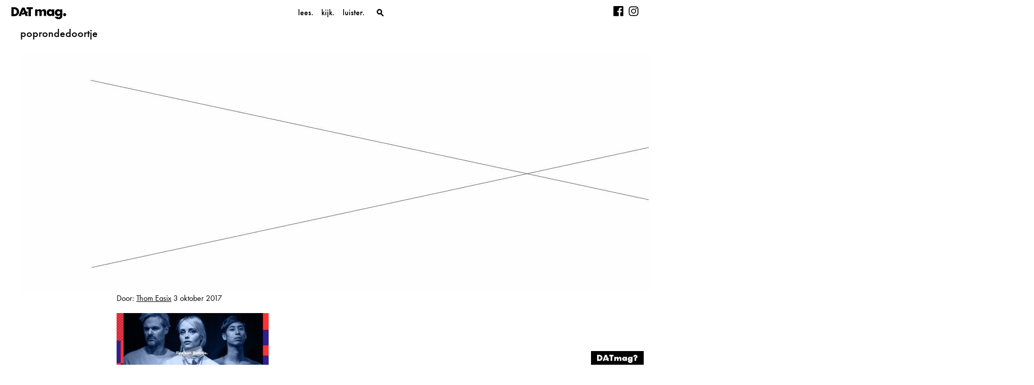

--- FILE ---
content_type: text/html; charset=UTF-8
request_url: https://datmag.nl/niet-te-missen/doortjestips/attachment/poprondedoortje-3/
body_size: 13112
content:

<!doctype html>
<html lang="nl-NL">
  <head>
  <meta charset="utf-8">
  <meta http-equiv="x-ua-compatible" content="ie=edge">
  <meta name="viewport" content="width=device-width, initial-scale=1">
  <meta name='robots' content='index, follow, max-image-preview:large, max-snippet:-1, max-video-preview:-1' />

	<!-- This site is optimized with the Yoast SEO plugin v21.8.1 - https://yoast.com/wordpress/plugins/seo/ -->
	<title>poprondedoortje - DATmag</title>
	<link rel="canonical" href="https://datmag.nl/niet-te-missen/doortjestips/attachment/poprondedoortje-3/" />
	<meta property="og:locale" content="nl_NL" />
	<meta property="og:type" content="article" />
	<meta property="og:title" content="poprondedoortje - DATmag" />
	<meta property="og:url" content="https://datmag.nl/niet-te-missen/doortjestips/attachment/poprondedoortje-3/" />
	<meta property="og:site_name" content="DATmag" />
	<meta property="og:image" content="https://datmag.nl/niet-te-missen/doortjestips/attachment/poprondedoortje-3" />
	<meta property="og:image:width" content="1200" />
	<meta property="og:image:height" content="632" />
	<meta property="og:image:type" content="image/jpeg" />
	<meta name="twitter:card" content="summary_large_image" />
	<script type="application/ld+json" class="yoast-schema-graph">{"@context":"https://schema.org","@graph":[{"@type":"WebPage","@id":"https://datmag.nl/niet-te-missen/doortjestips/attachment/poprondedoortje-3/","url":"https://datmag.nl/niet-te-missen/doortjestips/attachment/poprondedoortje-3/","name":"poprondedoortje - DATmag","isPartOf":{"@id":"https://datmag.nl/#website"},"primaryImageOfPage":{"@id":"https://datmag.nl/niet-te-missen/doortjestips/attachment/poprondedoortje-3/#primaryimage"},"image":{"@id":"https://datmag.nl/niet-te-missen/doortjestips/attachment/poprondedoortje-3/#primaryimage"},"thumbnailUrl":"https://datmag.nl/wp-content/uploads/2017/10/poprondedoortje-2.jpg","datePublished":"2017-10-03T10:51:39+00:00","dateModified":"2017-10-03T10:51:39+00:00","breadcrumb":{"@id":"https://datmag.nl/niet-te-missen/doortjestips/attachment/poprondedoortje-3/#breadcrumb"},"inLanguage":"nl-NL","potentialAction":[{"@type":"ReadAction","target":["https://datmag.nl/niet-te-missen/doortjestips/attachment/poprondedoortje-3/"]}]},{"@type":"ImageObject","inLanguage":"nl-NL","@id":"https://datmag.nl/niet-te-missen/doortjestips/attachment/poprondedoortje-3/#primaryimage","url":"https://datmag.nl/wp-content/uploads/2017/10/poprondedoortje-2.jpg","contentUrl":"https://datmag.nl/wp-content/uploads/2017/10/poprondedoortje-2.jpg","width":1200,"height":632},{"@type":"BreadcrumbList","@id":"https://datmag.nl/niet-te-missen/doortjestips/attachment/poprondedoortje-3/#breadcrumb","itemListElement":[{"@type":"ListItem","position":1,"name":"Home","item":"https://datmag.nl/"},{"@type":"ListItem","position":2,"name":"Doortje&#8217;s Popronde tips voor de aankomende dolle Donderdag","item":"https://datmag.nl/niet-te-missen/doortjestips/"},{"@type":"ListItem","position":3,"name":"poprondedoortje"}]},{"@type":"WebSite","@id":"https://datmag.nl/#website","url":"https://datmag.nl/","name":"DATmag","description":"Creatief talent en ondernemerschap in Groningen","publisher":{"@id":"https://datmag.nl/#organization"},"potentialAction":[{"@type":"SearchAction","target":{"@type":"EntryPoint","urlTemplate":"https://datmag.nl/?s={search_term_string}"},"query-input":"required name=search_term_string"}],"inLanguage":"nl-NL"},{"@type":"Organization","@id":"https://datmag.nl/#organization","name":"DATmag.","url":"https://datmag.nl/","logo":{"@type":"ImageObject","inLanguage":"nl-NL","@id":"https://datmag.nl/#/schema/logo/image/","url":"https://datmag.nl/wp-content/uploads/2017/02/logo.png","contentUrl":"https://datmag.nl/wp-content/uploads/2017/02/logo.png","width":1001,"height":1001,"caption":"DATmag."},"image":{"@id":"https://datmag.nl/#/schema/logo/image/"}}]}</script>
	<!-- / Yoast SEO plugin. -->


		<!-- This site uses the Google Analytics by ExactMetrics plugin v7.15.3 - Using Analytics tracking - https://www.exactmetrics.com/ -->
							<script src="//www.googletagmanager.com/gtag/js?id=UA-67723421-1"  data-cfasync="false" data-wpfc-render="false" type="text/javascript" async></script>
			<script data-cfasync="false" data-wpfc-render="false" type="text/javascript">
				var em_version = '7.15.3';
				var em_track_user = true;
				var em_no_track_reason = '';
				
								var disableStrs = [
															'ga-disable-UA-67723421-1',
									];

				/* Function to detect opted out users */
				function __gtagTrackerIsOptedOut() {
					for (var index = 0; index < disableStrs.length; index++) {
						if (document.cookie.indexOf(disableStrs[index] + '=true') > -1) {
							return true;
						}
					}

					return false;
				}

				/* Disable tracking if the opt-out cookie exists. */
				if (__gtagTrackerIsOptedOut()) {
					for (var index = 0; index < disableStrs.length; index++) {
						window[disableStrs[index]] = true;
					}
				}

				/* Opt-out function */
				function __gtagTrackerOptout() {
					for (var index = 0; index < disableStrs.length; index++) {
						document.cookie = disableStrs[index] + '=true; expires=Thu, 31 Dec 2099 23:59:59 UTC; path=/';
						window[disableStrs[index]] = true;
					}
				}

				if ('undefined' === typeof gaOptout) {
					function gaOptout() {
						__gtagTrackerOptout();
					}
				}
								window.dataLayer = window.dataLayer || [];

				window.ExactMetricsDualTracker = {
					helpers: {},
					trackers: {},
				};
				if (em_track_user) {
					function __gtagDataLayer() {
						dataLayer.push(arguments);
					}

					function __gtagTracker(type, name, parameters) {
						if (!parameters) {
							parameters = {};
						}

						if (parameters.send_to) {
							__gtagDataLayer.apply(null, arguments);
							return;
						}

						if (type === 'event') {
							
														parameters.send_to = exactmetrics_frontend.ua;
							__gtagDataLayer(type, name, parameters);
													} else {
							__gtagDataLayer.apply(null, arguments);
						}
					}

					__gtagTracker('js', new Date());
					__gtagTracker('set', {
						'developer_id.dNDMyYj': true,
											});
															__gtagTracker('config', 'UA-67723421-1', {"forceSSL":"true","anonymize_ip":"true"} );
										window.gtag = __gtagTracker;										(function () {
						/* https://developers.google.com/analytics/devguides/collection/analyticsjs/ */
						/* ga and __gaTracker compatibility shim. */
						var noopfn = function () {
							return null;
						};
						var newtracker = function () {
							return new Tracker();
						};
						var Tracker = function () {
							return null;
						};
						var p = Tracker.prototype;
						p.get = noopfn;
						p.set = noopfn;
						p.send = function () {
							var args = Array.prototype.slice.call(arguments);
							args.unshift('send');
							__gaTracker.apply(null, args);
						};
						var __gaTracker = function () {
							var len = arguments.length;
							if (len === 0) {
								return;
							}
							var f = arguments[len - 1];
							if (typeof f !== 'object' || f === null || typeof f.hitCallback !== 'function') {
								if ('send' === arguments[0]) {
									var hitConverted, hitObject = false, action;
									if ('event' === arguments[1]) {
										if ('undefined' !== typeof arguments[3]) {
											hitObject = {
												'eventAction': arguments[3],
												'eventCategory': arguments[2],
												'eventLabel': arguments[4],
												'value': arguments[5] ? arguments[5] : 1,
											}
										}
									}
									if ('pageview' === arguments[1]) {
										if ('undefined' !== typeof arguments[2]) {
											hitObject = {
												'eventAction': 'page_view',
												'page_path': arguments[2],
											}
										}
									}
									if (typeof arguments[2] === 'object') {
										hitObject = arguments[2];
									}
									if (typeof arguments[5] === 'object') {
										Object.assign(hitObject, arguments[5]);
									}
									if ('undefined' !== typeof arguments[1].hitType) {
										hitObject = arguments[1];
										if ('pageview' === hitObject.hitType) {
											hitObject.eventAction = 'page_view';
										}
									}
									if (hitObject) {
										action = 'timing' === arguments[1].hitType ? 'timing_complete' : hitObject.eventAction;
										hitConverted = mapArgs(hitObject);
										__gtagTracker('event', action, hitConverted);
									}
								}
								return;
							}

							function mapArgs(args) {
								var arg, hit = {};
								var gaMap = {
									'eventCategory': 'event_category',
									'eventAction': 'event_action',
									'eventLabel': 'event_label',
									'eventValue': 'event_value',
									'nonInteraction': 'non_interaction',
									'timingCategory': 'event_category',
									'timingVar': 'name',
									'timingValue': 'value',
									'timingLabel': 'event_label',
									'page': 'page_path',
									'location': 'page_location',
									'title': 'page_title',
								};
								for (arg in args) {
																		if (!(!args.hasOwnProperty(arg) || !gaMap.hasOwnProperty(arg))) {
										hit[gaMap[arg]] = args[arg];
									} else {
										hit[arg] = args[arg];
									}
								}
								return hit;
							}

							try {
								f.hitCallback();
							} catch (ex) {
							}
						};
						__gaTracker.create = newtracker;
						__gaTracker.getByName = newtracker;
						__gaTracker.getAll = function () {
							return [];
						};
						__gaTracker.remove = noopfn;
						__gaTracker.loaded = true;
						window['__gaTracker'] = __gaTracker;
					})();
									} else {
										console.log("");
					(function () {
						function __gtagTracker() {
							return null;
						}

						window['__gtagTracker'] = __gtagTracker;
						window['gtag'] = __gtagTracker;
					})();
									}
			</script>
				<!-- / Google Analytics by ExactMetrics -->
		<script type="text/javascript">
window._wpemojiSettings = {"baseUrl":"https:\/\/s.w.org\/images\/core\/emoji\/14.0.0\/72x72\/","ext":".png","svgUrl":"https:\/\/s.w.org\/images\/core\/emoji\/14.0.0\/svg\/","svgExt":".svg","source":{"concatemoji":"https:\/\/datmag.nl\/wp-includes\/js\/wp-emoji-release.min.js?ver=6.2.8"}};
/*! This file is auto-generated */
!function(e,a,t){var n,r,o,i=a.createElement("canvas"),p=i.getContext&&i.getContext("2d");function s(e,t){p.clearRect(0,0,i.width,i.height),p.fillText(e,0,0);e=i.toDataURL();return p.clearRect(0,0,i.width,i.height),p.fillText(t,0,0),e===i.toDataURL()}function c(e){var t=a.createElement("script");t.src=e,t.defer=t.type="text/javascript",a.getElementsByTagName("head")[0].appendChild(t)}for(o=Array("flag","emoji"),t.supports={everything:!0,everythingExceptFlag:!0},r=0;r<o.length;r++)t.supports[o[r]]=function(e){if(p&&p.fillText)switch(p.textBaseline="top",p.font="600 32px Arial",e){case"flag":return s("\ud83c\udff3\ufe0f\u200d\u26a7\ufe0f","\ud83c\udff3\ufe0f\u200b\u26a7\ufe0f")?!1:!s("\ud83c\uddfa\ud83c\uddf3","\ud83c\uddfa\u200b\ud83c\uddf3")&&!s("\ud83c\udff4\udb40\udc67\udb40\udc62\udb40\udc65\udb40\udc6e\udb40\udc67\udb40\udc7f","\ud83c\udff4\u200b\udb40\udc67\u200b\udb40\udc62\u200b\udb40\udc65\u200b\udb40\udc6e\u200b\udb40\udc67\u200b\udb40\udc7f");case"emoji":return!s("\ud83e\udef1\ud83c\udffb\u200d\ud83e\udef2\ud83c\udfff","\ud83e\udef1\ud83c\udffb\u200b\ud83e\udef2\ud83c\udfff")}return!1}(o[r]),t.supports.everything=t.supports.everything&&t.supports[o[r]],"flag"!==o[r]&&(t.supports.everythingExceptFlag=t.supports.everythingExceptFlag&&t.supports[o[r]]);t.supports.everythingExceptFlag=t.supports.everythingExceptFlag&&!t.supports.flag,t.DOMReady=!1,t.readyCallback=function(){t.DOMReady=!0},t.supports.everything||(n=function(){t.readyCallback()},a.addEventListener?(a.addEventListener("DOMContentLoaded",n,!1),e.addEventListener("load",n,!1)):(e.attachEvent("onload",n),a.attachEvent("onreadystatechange",function(){"complete"===a.readyState&&t.readyCallback()})),(e=t.source||{}).concatemoji?c(e.concatemoji):e.wpemoji&&e.twemoji&&(c(e.twemoji),c(e.wpemoji)))}(window,document,window._wpemojiSettings);
</script>
<style type="text/css">
img.wp-smiley,
img.emoji {
	display: inline !important;
	border: none !important;
	box-shadow: none !important;
	height: 1em !important;
	width: 1em !important;
	margin: 0 0.07em !important;
	vertical-align: -0.1em !important;
	background: none !important;
	padding: 0 !important;
}
</style>
	<link rel='stylesheet' id='wp-block-library-css' href='https://datmag.nl/wp-includes/css/dist/block-library/style.min.css?ver=6.2.8' type='text/css' media='all' />
<link rel='stylesheet' id='classic-theme-styles-css' href='https://datmag.nl/wp-includes/css/classic-themes.min.css?ver=6.2.8' type='text/css' media='all' />
<style id='global-styles-inline-css' type='text/css'>
body{--wp--preset--color--black: #000000;--wp--preset--color--cyan-bluish-gray: #abb8c3;--wp--preset--color--white: #ffffff;--wp--preset--color--pale-pink: #f78da7;--wp--preset--color--vivid-red: #cf2e2e;--wp--preset--color--luminous-vivid-orange: #ff6900;--wp--preset--color--luminous-vivid-amber: #fcb900;--wp--preset--color--light-green-cyan: #7bdcb5;--wp--preset--color--vivid-green-cyan: #00d084;--wp--preset--color--pale-cyan-blue: #8ed1fc;--wp--preset--color--vivid-cyan-blue: #0693e3;--wp--preset--color--vivid-purple: #9b51e0;--wp--preset--gradient--vivid-cyan-blue-to-vivid-purple: linear-gradient(135deg,rgba(6,147,227,1) 0%,rgb(155,81,224) 100%);--wp--preset--gradient--light-green-cyan-to-vivid-green-cyan: linear-gradient(135deg,rgb(122,220,180) 0%,rgb(0,208,130) 100%);--wp--preset--gradient--luminous-vivid-amber-to-luminous-vivid-orange: linear-gradient(135deg,rgba(252,185,0,1) 0%,rgba(255,105,0,1) 100%);--wp--preset--gradient--luminous-vivid-orange-to-vivid-red: linear-gradient(135deg,rgba(255,105,0,1) 0%,rgb(207,46,46) 100%);--wp--preset--gradient--very-light-gray-to-cyan-bluish-gray: linear-gradient(135deg,rgb(238,238,238) 0%,rgb(169,184,195) 100%);--wp--preset--gradient--cool-to-warm-spectrum: linear-gradient(135deg,rgb(74,234,220) 0%,rgb(151,120,209) 20%,rgb(207,42,186) 40%,rgb(238,44,130) 60%,rgb(251,105,98) 80%,rgb(254,248,76) 100%);--wp--preset--gradient--blush-light-purple: linear-gradient(135deg,rgb(255,206,236) 0%,rgb(152,150,240) 100%);--wp--preset--gradient--blush-bordeaux: linear-gradient(135deg,rgb(254,205,165) 0%,rgb(254,45,45) 50%,rgb(107,0,62) 100%);--wp--preset--gradient--luminous-dusk: linear-gradient(135deg,rgb(255,203,112) 0%,rgb(199,81,192) 50%,rgb(65,88,208) 100%);--wp--preset--gradient--pale-ocean: linear-gradient(135deg,rgb(255,245,203) 0%,rgb(182,227,212) 50%,rgb(51,167,181) 100%);--wp--preset--gradient--electric-grass: linear-gradient(135deg,rgb(202,248,128) 0%,rgb(113,206,126) 100%);--wp--preset--gradient--midnight: linear-gradient(135deg,rgb(2,3,129) 0%,rgb(40,116,252) 100%);--wp--preset--duotone--dark-grayscale: url('#wp-duotone-dark-grayscale');--wp--preset--duotone--grayscale: url('#wp-duotone-grayscale');--wp--preset--duotone--purple-yellow: url('#wp-duotone-purple-yellow');--wp--preset--duotone--blue-red: url('#wp-duotone-blue-red');--wp--preset--duotone--midnight: url('#wp-duotone-midnight');--wp--preset--duotone--magenta-yellow: url('#wp-duotone-magenta-yellow');--wp--preset--duotone--purple-green: url('#wp-duotone-purple-green');--wp--preset--duotone--blue-orange: url('#wp-duotone-blue-orange');--wp--preset--font-size--small: 13px;--wp--preset--font-size--medium: 20px;--wp--preset--font-size--large: 36px;--wp--preset--font-size--x-large: 42px;--wp--preset--spacing--20: 0.44rem;--wp--preset--spacing--30: 0.67rem;--wp--preset--spacing--40: 1rem;--wp--preset--spacing--50: 1.5rem;--wp--preset--spacing--60: 2.25rem;--wp--preset--spacing--70: 3.38rem;--wp--preset--spacing--80: 5.06rem;--wp--preset--shadow--natural: 6px 6px 9px rgba(0, 0, 0, 0.2);--wp--preset--shadow--deep: 12px 12px 50px rgba(0, 0, 0, 0.4);--wp--preset--shadow--sharp: 6px 6px 0px rgba(0, 0, 0, 0.2);--wp--preset--shadow--outlined: 6px 6px 0px -3px rgba(255, 255, 255, 1), 6px 6px rgba(0, 0, 0, 1);--wp--preset--shadow--crisp: 6px 6px 0px rgba(0, 0, 0, 1);}:where(.is-layout-flex){gap: 0.5em;}body .is-layout-flow > .alignleft{float: left;margin-inline-start: 0;margin-inline-end: 2em;}body .is-layout-flow > .alignright{float: right;margin-inline-start: 2em;margin-inline-end: 0;}body .is-layout-flow > .aligncenter{margin-left: auto !important;margin-right: auto !important;}body .is-layout-constrained > .alignleft{float: left;margin-inline-start: 0;margin-inline-end: 2em;}body .is-layout-constrained > .alignright{float: right;margin-inline-start: 2em;margin-inline-end: 0;}body .is-layout-constrained > .aligncenter{margin-left: auto !important;margin-right: auto !important;}body .is-layout-constrained > :where(:not(.alignleft):not(.alignright):not(.alignfull)){max-width: var(--wp--style--global--content-size);margin-left: auto !important;margin-right: auto !important;}body .is-layout-constrained > .alignwide{max-width: var(--wp--style--global--wide-size);}body .is-layout-flex{display: flex;}body .is-layout-flex{flex-wrap: wrap;align-items: center;}body .is-layout-flex > *{margin: 0;}:where(.wp-block-columns.is-layout-flex){gap: 2em;}.has-black-color{color: var(--wp--preset--color--black) !important;}.has-cyan-bluish-gray-color{color: var(--wp--preset--color--cyan-bluish-gray) !important;}.has-white-color{color: var(--wp--preset--color--white) !important;}.has-pale-pink-color{color: var(--wp--preset--color--pale-pink) !important;}.has-vivid-red-color{color: var(--wp--preset--color--vivid-red) !important;}.has-luminous-vivid-orange-color{color: var(--wp--preset--color--luminous-vivid-orange) !important;}.has-luminous-vivid-amber-color{color: var(--wp--preset--color--luminous-vivid-amber) !important;}.has-light-green-cyan-color{color: var(--wp--preset--color--light-green-cyan) !important;}.has-vivid-green-cyan-color{color: var(--wp--preset--color--vivid-green-cyan) !important;}.has-pale-cyan-blue-color{color: var(--wp--preset--color--pale-cyan-blue) !important;}.has-vivid-cyan-blue-color{color: var(--wp--preset--color--vivid-cyan-blue) !important;}.has-vivid-purple-color{color: var(--wp--preset--color--vivid-purple) !important;}.has-black-background-color{background-color: var(--wp--preset--color--black) !important;}.has-cyan-bluish-gray-background-color{background-color: var(--wp--preset--color--cyan-bluish-gray) !important;}.has-white-background-color{background-color: var(--wp--preset--color--white) !important;}.has-pale-pink-background-color{background-color: var(--wp--preset--color--pale-pink) !important;}.has-vivid-red-background-color{background-color: var(--wp--preset--color--vivid-red) !important;}.has-luminous-vivid-orange-background-color{background-color: var(--wp--preset--color--luminous-vivid-orange) !important;}.has-luminous-vivid-amber-background-color{background-color: var(--wp--preset--color--luminous-vivid-amber) !important;}.has-light-green-cyan-background-color{background-color: var(--wp--preset--color--light-green-cyan) !important;}.has-vivid-green-cyan-background-color{background-color: var(--wp--preset--color--vivid-green-cyan) !important;}.has-pale-cyan-blue-background-color{background-color: var(--wp--preset--color--pale-cyan-blue) !important;}.has-vivid-cyan-blue-background-color{background-color: var(--wp--preset--color--vivid-cyan-blue) !important;}.has-vivid-purple-background-color{background-color: var(--wp--preset--color--vivid-purple) !important;}.has-black-border-color{border-color: var(--wp--preset--color--black) !important;}.has-cyan-bluish-gray-border-color{border-color: var(--wp--preset--color--cyan-bluish-gray) !important;}.has-white-border-color{border-color: var(--wp--preset--color--white) !important;}.has-pale-pink-border-color{border-color: var(--wp--preset--color--pale-pink) !important;}.has-vivid-red-border-color{border-color: var(--wp--preset--color--vivid-red) !important;}.has-luminous-vivid-orange-border-color{border-color: var(--wp--preset--color--luminous-vivid-orange) !important;}.has-luminous-vivid-amber-border-color{border-color: var(--wp--preset--color--luminous-vivid-amber) !important;}.has-light-green-cyan-border-color{border-color: var(--wp--preset--color--light-green-cyan) !important;}.has-vivid-green-cyan-border-color{border-color: var(--wp--preset--color--vivid-green-cyan) !important;}.has-pale-cyan-blue-border-color{border-color: var(--wp--preset--color--pale-cyan-blue) !important;}.has-vivid-cyan-blue-border-color{border-color: var(--wp--preset--color--vivid-cyan-blue) !important;}.has-vivid-purple-border-color{border-color: var(--wp--preset--color--vivid-purple) !important;}.has-vivid-cyan-blue-to-vivid-purple-gradient-background{background: var(--wp--preset--gradient--vivid-cyan-blue-to-vivid-purple) !important;}.has-light-green-cyan-to-vivid-green-cyan-gradient-background{background: var(--wp--preset--gradient--light-green-cyan-to-vivid-green-cyan) !important;}.has-luminous-vivid-amber-to-luminous-vivid-orange-gradient-background{background: var(--wp--preset--gradient--luminous-vivid-amber-to-luminous-vivid-orange) !important;}.has-luminous-vivid-orange-to-vivid-red-gradient-background{background: var(--wp--preset--gradient--luminous-vivid-orange-to-vivid-red) !important;}.has-very-light-gray-to-cyan-bluish-gray-gradient-background{background: var(--wp--preset--gradient--very-light-gray-to-cyan-bluish-gray) !important;}.has-cool-to-warm-spectrum-gradient-background{background: var(--wp--preset--gradient--cool-to-warm-spectrum) !important;}.has-blush-light-purple-gradient-background{background: var(--wp--preset--gradient--blush-light-purple) !important;}.has-blush-bordeaux-gradient-background{background: var(--wp--preset--gradient--blush-bordeaux) !important;}.has-luminous-dusk-gradient-background{background: var(--wp--preset--gradient--luminous-dusk) !important;}.has-pale-ocean-gradient-background{background: var(--wp--preset--gradient--pale-ocean) !important;}.has-electric-grass-gradient-background{background: var(--wp--preset--gradient--electric-grass) !important;}.has-midnight-gradient-background{background: var(--wp--preset--gradient--midnight) !important;}.has-small-font-size{font-size: var(--wp--preset--font-size--small) !important;}.has-medium-font-size{font-size: var(--wp--preset--font-size--medium) !important;}.has-large-font-size{font-size: var(--wp--preset--font-size--large) !important;}.has-x-large-font-size{font-size: var(--wp--preset--font-size--x-large) !important;}
.wp-block-navigation a:where(:not(.wp-element-button)){color: inherit;}
:where(.wp-block-columns.is-layout-flex){gap: 2em;}
.wp-block-pullquote{font-size: 1.5em;line-height: 1.6;}
</style>
<link rel='stylesheet' id='contact-form-7-css' href='https://datmag.nl/wp-content/plugins/contact-form-7/includes/css/styles.css?ver=5.8.7' type='text/css' media='all' />
<link rel='stylesheet' id='sage/css-css' href='https://datmag.nl/wp-content/themes/datmag2016/dist/styles/main.css' type='text/css' media='all' />
<script type='text/javascript' src='https://datmag.nl/wp-content/plugins/google-analytics-dashboard-for-wp/assets/js/frontend-gtag.min.js?ver=7.15.3' id='exactmetrics-frontend-script-js'></script>
<script data-cfasync="false" data-wpfc-render="false" type="text/javascript" id='exactmetrics-frontend-script-js-extra'>/* <![CDATA[ */
var exactmetrics_frontend = {"js_events_tracking":"true","download_extensions":"zip,mp3,mpeg,pdf,docx,pptx,xlsx,rar","inbound_paths":"[{\"path\":\"\\\/go\\\/\",\"label\":\"affiliate\"},{\"path\":\"\\\/recommend\\\/\",\"label\":\"affiliate\"}]","home_url":"https:\/\/datmag.nl","hash_tracking":"false","ua":"UA-67723421-1","v4_id":""};/* ]]> */
</script>
<script type='text/javascript' src='https://datmag.nl/wp-includes/js/jquery/jquery.min.js?ver=3.6.4' id='jquery-core-js'></script>
<script type='text/javascript' src='https://datmag.nl/wp-includes/js/jquery/jquery-migrate.min.js?ver=3.4.0' id='jquery-migrate-js'></script>
<link rel="https://api.w.org/" href="https://datmag.nl/wp-json/" /><link rel="alternate" type="application/json" href="https://datmag.nl/wp-json/wp/v2/media/8528" /><link rel="EditURI" type="application/rsd+xml" title="RSD" href="https://datmag.nl/xmlrpc.php?rsd" />
<link rel="wlwmanifest" type="application/wlwmanifest+xml" href="https://datmag.nl/wp-includes/wlwmanifest.xml" />
<meta name="generator" content="WordPress 6.2.8" />
<link rel='shortlink' href='https://datmag.nl/?p=8528' />
<link rel="alternate" type="application/json+oembed" href="https://datmag.nl/wp-json/oembed/1.0/embed?url=https%3A%2F%2Fdatmag.nl%2Fniet-te-missen%2Fdoortjestips%2Fattachment%2Fpoprondedoortje-3%2F" />
<link rel="alternate" type="text/xml+oembed" href="https://datmag.nl/wp-json/oembed/1.0/embed?url=https%3A%2F%2Fdatmag.nl%2Fniet-te-missen%2Fdoortjestips%2Fattachment%2Fpoprondedoortje-3%2F&#038;format=xml" />
<link rel="icon" href="https://datmag.nl/wp-content/uploads/2019/02/cropped-favicon-1-100x100.png" sizes="32x32" />
<link rel="icon" href="https://datmag.nl/wp-content/uploads/2019/02/cropped-favicon-1-300x300.png" sizes="192x192" />
<link rel="apple-touch-icon" href="https://datmag.nl/wp-content/uploads/2019/02/cropped-favicon-1-300x300.png" />
<meta name="msapplication-TileImage" content="https://datmag.nl/wp-content/uploads/2019/02/cropped-favicon-1-300x300.png" />
  <script src="https://use.typekit.net/eiy1jtk.js"></script>
  <noscript>
    <style>
      header.banner .search-form label input.search-field input.search-submit {
        z-index: 1 !important
      }
    </style>
  </noscript>
</head>
  <body data-rsssl=1 class="attachment attachment-template-default single single-attachment postid-8528 attachmentid-8528 attachment-jpeg poprondedoortje-3">
    <!--[if IE]>
      <div class="alert alert-warning">
        Je gebruikt een <strong>verouderde</strong> browser. Gelieve <a href=\”http://browsehappy.com/\”>je browser te upgraden</a> om je ervaring te verbeteren.      </div>
    <![endif]-->
    <header class="banner navbar navbar-default navbar-static-top" role="banner">
  <div class="header-container">
    <div class="container-inner">
      <div class="logo">
                  <a class="navbar-brand" href="https://datmag.nl/">DATmag</a>
              </div>
      <div class="navigation-container">
        <div class="navbar-header">
          <button type="button" class="navbar-toggle collapsed" data-toggle="collapse" data-target=".navbar-collapse">
            <span class="sr-only">Toggle navigation</span>
              <span class="hamburger">
                  <span class="icon-bar"></span>
                  <span class="icon-bar"></span>
                  <span class="icon-bar"></span>
              </span>
          </button>
        </div>
        <nav class="collapse navbar-collapse" role="navigation">
          <div class="menu-primary_navigation-container"><ul id="menu-primary_navigation" class="nav navbar-nav"><li id="menu-item-2127" class="menu-item menu-item-type-taxonomy menu-item-object-category menu-item-has-children menu-item-2127 dropdown"><a title="Lees" href="#" data-toggle="dropdown" class="dropdown-toggle" aria-haspopup="true">Lees<span class="caret"></span></a>
<ul role="menu" class=" dropdown-menu">
	<li id="menu-item-2130" class="menu-item menu-item-type-taxonomy menu-item-object-category menu-item-2130"><a title="Backstage" href="https://datmag.nl/category/backstage/">Backstage</a></li>
	<li id="menu-item-5220" class="menu-item menu-item-type-taxonomy menu-item-object-category menu-item-5220"><a title="Column" href="https://datmag.nl/category/column/">Column</a></li>
	<li id="menu-item-5222" class="menu-item menu-item-type-taxonomy menu-item-object-category menu-item-5222"><a title="Friday" href="https://datmag.nl/category/friday/">Friday</a></li>
	<li id="menu-item-5223" class="menu-item menu-item-type-taxonomy menu-item-object-category menu-item-5223"><a title="De Afdaling" href="https://datmag.nl/category/de-afdaling/">De Afdaling</a></li>
	<li id="menu-item-5221" class="menu-item menu-item-type-taxonomy menu-item-object-category menu-item-5221"><a title="DAT Expo" href="https://datmag.nl/category/datexpo/">DAT Expo</a></li>
	<li id="menu-item-5224" class="menu-item menu-item-type-taxonomy menu-item-object-category menu-item-5224"><a title="Geldstroom" href="https://datmag.nl/category/geldstroom/">Geldstroom</a></li>
	<li id="menu-item-11077" class="menu-item menu-item-type-taxonomy menu-item-object-category menu-item-11077"><a title="Goldflakes" href="https://datmag.nl/category/goldflakes/">Goldflakes</a></li>
	<li id="menu-item-2131" class="menu-item menu-item-type-taxonomy menu-item-object-category menu-item-2131"><a title="In Gesprek Met" href="https://datmag.nl/category/in-gesprek-met/">In Gesprek Met</a></li>
	<li id="menu-item-2479" class="menu-item menu-item-type-taxonomy menu-item-object-category menu-item-2479"><a title="Niet te missen" href="https://datmag.nl/category/niet-te-missen/">Niet te missen</a></li>
	<li id="menu-item-10431" class="menu-item menu-item-type-taxonomy menu-item-object-category menu-item-10431"><a title="Op stage" href="https://datmag.nl/category/op-stage/">Op stage</a></li>
	<li id="menu-item-11354" class="menu-item menu-item-type-taxonomy menu-item-object-category menu-item-11354"><a title="Reportage" href="https://datmag.nl/category/reportage/">Reportage</a></li>
	<li id="menu-item-2133" class="menu-item menu-item-type-taxonomy menu-item-object-category menu-item-2133"><a title="Start Up" href="https://datmag.nl/category/start-up/">Start Up</a></li>
</ul>
</li>
<li id="menu-item-4572" class="menu-item menu-item-type-taxonomy menu-item-object-category menu-item-has-children menu-item-4572 dropdown"><a title="Kijk" href="#" data-toggle="dropdown" class="dropdown-toggle" aria-haspopup="true">Kijk<span class="caret"></span></a>
<ul role="menu" class=" dropdown-menu">
	<li id="menu-item-10931" class="menu-item menu-item-type-taxonomy menu-item-object-category menu-item-10931"><a title="Video" href="https://datmag.nl/category/video/">Video</a></li>
</ul>
</li>
<li id="menu-item-5219" class="menu-item menu-item-type-taxonomy menu-item-object-category menu-item-has-children menu-item-5219 dropdown"><a title="Luister" href="#" data-toggle="dropdown" class="dropdown-toggle" aria-haspopup="true">Luister<span class="caret"></span></a>
<ul role="menu" class=" dropdown-menu">
	<li id="menu-item-10929" class="menu-item menu-item-type-taxonomy menu-item-object-category menu-item-10929"><a title="Tracks" href="https://datmag.nl/category/track/">Tracks</a></li>
	<li id="menu-item-10930" class="menu-item menu-item-type-taxonomy menu-item-object-category menu-item-10930"><a title="Podcast" href="https://datmag.nl/category/podcast/">Podcast</a></li>
	<li id="menu-item-5688" class="menu-item menu-item-type-taxonomy menu-item-object-category menu-item-5688"><a title="mixDAT" href="https://datmag.nl/category/mixdat/">mixDAT</a></li>
</ul>
</li>
</ul></div>          <form role="search" method="get" class="search-form" action="https://datmag.nl/">
				<label>
					<span class="screen-reader-text">Zoeken naar:</span>
					<input type="search" class="search-field" placeholder="Zoeken &hellip;" value="" name="s" />
				</label>
				<input type="submit" class="search-submit" value="Zoeken" />
			</form>        </nav>
      </div>
      <div class="social-media">
        <section class="widget schitsocialmedia-2 schitsocialmedia">        <div class="widget_text">
            <h3>                Social media            </h3>
                        <ul class="social-media-block">
                                                            <li class="">
                            <a class="social-media-block__item social-media-block__item--facebook" href="https://www.facebook.com/DATmag-1478982409070432/" target="_blank" title="Facebook" ></a>
                            <a class="social-media-block__text" href="https://www.facebook.com/DATmag-1478982409070432/" target="_blank" title="Facebook">Facebook</a>
                        </li>
                                                                                                                                                        <li class="">
                            <a class="social-media-block__item social-media-block__item--instagram" href="https://www.instagram.com/datmagazine/" target="_blank" title="Instagram" ></a>
                            <a class="social-media-block__text" href="https://www.instagram.com/datmagazine/" target="_blank" title="Instagram">Instagram</a>
                        </li>
                                                                                    </ul>
        </div>
        </section>      </div>
    </div>
  </div>
</header>
<div class="fixed-header-spacer"></div>
    <div class="wrap container" role="document">
      <div class="content row">
        <main class="main">
            <article class="post-8528 attachment type-attachment status-inherit hentry">
    <div class="category">
      <a
        href=""
        class="entry-info-entry"
        title="Categorie ">
        <span class="sr-only">Categorie </span><span
          class="post-cat"></span>
      </a>
    </div>
    <header>
      <h1 class="entry-title">poprondedoortje</h1>
    </header>
    <div class="entry-content">
      <div class="post-header-image">
        <img src="https://datmag.nl/wp-content/themes/datmag2016/assets/images/placeholder.jpg" alt="Creatief talent en ondernemerschap in Groningen" />      </div>
      <div class="post-content-container">
        <div class="entry-meta">
  <span class="by-text">Door: </span><span class="byline author vcard"><a href="https://datmag.nl/author/thom/" rel="author" class="fn">Thom Easix</a></span>
  <time class="updated" datetime="2017-10-03T10:51:39+00:00">3 oktober <span>2017</span></time>
</div>
        <p class="attachment"><a href='https://datmag.nl/wp-content/uploads/2017/10/poprondedoortje-2.jpg'><img src="https://datmag.nl/wp-content/plugins/lazy-load/images/1x1.trans.gif" data-lazy-src="https://datmag.nl/wp-content/uploads/2017/10/poprondedoortje-2-300x158.jpg" width="300" height="158" class="attachment-medium size-medium" alt decoding="async" loading="lazy" srcset="https://datmag.nl/wp-content/uploads/2017/10/poprondedoortje-2-300x158.jpg 300w, https://datmag.nl/wp-content/uploads/2017/10/poprondedoortje-2-480x253.jpg 480w, https://datmag.nl/wp-content/uploads/2017/10/poprondedoortje-2-600x316.jpg 600w, https://datmag.nl/wp-content/uploads/2017/10/poprondedoortje-2-768x404.jpg 768w, https://datmag.nl/wp-content/uploads/2017/10/poprondedoortje-2-1024x539.jpg 1024w, https://datmag.nl/wp-content/uploads/2017/10/poprondedoortje-2-667x351.jpg 667w, https://datmag.nl/wp-content/uploads/2017/10/poprondedoortje-2-1000x527.jpg 1000w, https://datmag.nl/wp-content/uploads/2017/10/poprondedoortje-2-400x211.jpg 400w, https://datmag.nl/wp-content/uploads/2017/10/poprondedoortje-2.jpg 1200w" sizes="(max-width: 300px) 100vw, 300px"><noscript><img width="300" height="158" src="https://datmag.nl/wp-content/uploads/2017/10/poprondedoortje-2-300x158.jpg" class="attachment-medium size-medium" alt="" decoding="async" loading="lazy" srcset="https://datmag.nl/wp-content/uploads/2017/10/poprondedoortje-2-300x158.jpg 300w, https://datmag.nl/wp-content/uploads/2017/10/poprondedoortje-2-480x253.jpg 480w, https://datmag.nl/wp-content/uploads/2017/10/poprondedoortje-2-600x316.jpg 600w, https://datmag.nl/wp-content/uploads/2017/10/poprondedoortje-2-768x404.jpg 768w, https://datmag.nl/wp-content/uploads/2017/10/poprondedoortje-2-1024x539.jpg 1024w, https://datmag.nl/wp-content/uploads/2017/10/poprondedoortje-2-667x351.jpg 667w, https://datmag.nl/wp-content/uploads/2017/10/poprondedoortje-2-1000x527.jpg 1000w, https://datmag.nl/wp-content/uploads/2017/10/poprondedoortje-2-400x211.jpg 400w, https://datmag.nl/wp-content/uploads/2017/10/poprondedoortje-2.jpg 1200w" sizes="(max-width: 300px) 100vw, 300px" /></noscript></a></p>
                      </div>
    </div>
    <footer>
            <div class="about-author">
                        <div class="author-info">
          <h2><a href="https://datmag.nl/author/thom/" title="Thom Easix">Thom Easix</a></h2>
                    <div class="author-more">
            <a href="https://datmag.nl/author/thom/" title="Meer van deze auteur">Meer van deze auteur</a>
          </div>
        </div>
      </div>
      <nav class="navigation post-navigation" role="navigation">
                        <span class="nav-previous" id="post-"><a href="https://datmag.nl/niet-te-missen/doortjestips/" rel="prev"><span class="meta-nav">&larr;</span> Doortje&#8217;s Popronde tips voor de aankomende dolle Donderdag</a></span>
      </nav>
    </footer>
    
<section id="comments" class="comments">
  
  
  </section>
  </article>
  <div class="read-a-different-story ">
    <section class="widget morefromcat-2 morefromcat">        <div class="widget_text">
                    <h2></h2>
                <div class="next-article-container">
            <article class=" article-list post-8528 attachment type-attachment status-inherit hentry">
            <header>
                <div class="inner-header">
                    <a href="" class="entry-info-entry" title="Categorie ">
                        <span class="sr-only">Categorie </span><span class="post-cat">Podcast</span>
                    </a>
                    <a href="https://datmag.nl/podcast/niels-knelis-fotografie/">
                        <img src="https://datmag.nl/wp-content/uploads/2010/04/Niels-Knelis-Podcast-Datmag-480x253.jpeg" alt="knelis-podcast-datmag" title="Niels-Knelis-Podcast-Datmag" srcset="https://datmag.nl/wp-content/uploads/2010/04/Niels-Knelis-Podcast-Datmag-480x253.jpeg 480w, https://datmag.nl/wp-content/uploads/2010/04/Niels-Knelis-Podcast-Datmag-1200x632.jpeg 1200w" sizes="(min-width: 750px) 50vw, (min-width: 1000px) 480px, 95vw" />                    </a>
                    <div class="entry-meta">
                                                <span class="by-text">Door: </span><span class="byline author vcard"><a href="https://datmag.nl/author/teo/" rel="author" class="fn">Teodor Lazarov</a></span>
                        <time class="updated" datetime="2020-04-28T06:00:58+00:00">28 april <span>2020</span></time>
                    </div>

                </div>
                <h2 class="entry-title rood"><span class="inner-title"><a href="https://datmag.nl/podcast/niels-knelis-fotografie/">Fotograaf Niels Knelis heeft zijn hobby weer terug</span></a></h2>
            </header>
            <div class="entry-summary ">
                Niels Cornelis Meijer beter bekend als Niels Knelis, The Niels of Steel, of DJ Spoorbiels is fotograaf, creatief directeur bij...            </div>
            <div class="read_more_link"><a href="https://datmag.nl/podcast/niels-knelis-fotografie/">Lees verder</a></div>
            <div class="tags">
                                                    <ul>
                                                                                <li><a href="https://datmag.nl/tag/beter-op-papier/" title="Beter op Papier">Beter op Papier</a></li>
                                                                                <li><a href="https://datmag.nl/tag/clash-xxl/" title="Clash XXL">Clash XXL</a></li>
                                                                                <li><a href="https://datmag.nl/tag/deejay-irie/" title="Deejay Irie">Deejay Irie</a></li>
                                                                                <li><a href="https://datmag.nl/tag/niels-cornelis-meijer/" title="Niels Cornelis Meijer">Niels Cornelis Meijer</a></li>
                                                                                <li><a href="https://datmag.nl/tag/niels-knelis/" title="Niels Knelis">Niels Knelis</a></li>
                                                                                <li><a href="https://datmag.nl/tag/podcast/" title="podcast">podcast</a></li>
                                            </ul>
                            </div>
        </article>
                <article class=" article-list post-8528 attachment type-attachment status-inherit hentry">
            <header>
                <div class="inner-header">
                    <a href="" class="entry-info-entry" title="Categorie ">
                        <span class="sr-only">Categorie </span><span class="post-cat">In gesprek met</span>
                    </a>
                    <a href="https://datmag.nl/in-gesprek-met/nicole-moudaber-is-inspired/">
                        <img src="https://datmag.nl/wp-content/uploads/2019/05/NIcole-480x253.jpg" alt="" title="NIcole" srcset="https://datmag.nl/wp-content/uploads/2019/05/NIcole-480x253.jpg 480w, https://datmag.nl/wp-content/uploads/2019/05/NIcole-1200x632.jpg 1200w" sizes="(min-width: 750px) 50vw, (min-width: 1000px) 480px, 95vw" />                    </a>
                    <div class="entry-meta">
                                                <span class="by-text">Door: </span><span class="byline author vcard"><a href="https://datmag.nl/author/floorjansen_/" rel="author" class="fn">Floor Jansen</a></span>
                        <time class="updated" datetime="2019-05-03T09:02:54+00:00">3 mei <span>2019</span></time>
                    </div>

                </div>
                <h2 class="entry-title beige"><span class="inner-title"><a href="https://datmag.nl/in-gesprek-met/nicole-moudaber-is-inspired/">Nicole Moudaber is inspired: &#8220;I’m popping with idea’s and loving it&#8221;</span></a></h2>
            </header>
            <div class="entry-summary ">
                Al acht jaar timmert Nicole Moudaber hard aan de weg. Ze begint als evenementenpromotor maar wordt dan plots verliefd op...            </div>
            <div class="read_more_link"><a href="https://datmag.nl/in-gesprek-met/nicole-moudaber-is-inspired/">Lees verder</a></div>
            <div class="tags">
                                                    <ul>
                                                                                <li><a href="https://datmag.nl/tag/ims-dalt-vila/" title="IMS Dalt Vila">IMS Dalt Vila</a></li>
                                                                                <li><a href="https://datmag.nl/tag/nicole-moudaber/" title="Nicole Moudaber">Nicole Moudaber</a></li>
                                                                                <li><a href="https://datmag.nl/tag/the-mood/" title="The MOOD">The MOOD</a></li>
                                            </ul>
                            </div>
        </article>
                <article class=" article-list post-8528 attachment type-attachment status-inherit hentry">
            <header>
                <div class="inner-header">
                    <a href="" class="entry-info-entry" title="Categorie ">
                        <span class="sr-only">Categorie </span><span class="post-cat">De Afdaling</span>
                    </a>
                    <a href="https://datmag.nl/de-afdaling/afdaling-i/">
                        <img src="https://datmag.nl/wp-content/uploads/2015/01/Tartarus-Richard-Postma-Spraakmakend-2014-2-1-480x253.jpg" alt="" title="Tartarus-Richard-Postma-Spraakmakend-2014-2" srcset="https://datmag.nl/wp-content/uploads/2015/01/Tartarus-Richard-Postma-Spraakmakend-2014-2-1-480x253.jpg 480w, https://datmag.nl/wp-content/uploads/2015/01/Tartarus-Richard-Postma-Spraakmakend-2014-2-1-1200x632.jpg 1200w" sizes="(min-width: 750px) 50vw, (min-width: 1000px) 480px, 95vw" />                    </a>
                    <div class="entry-meta">
                                                <span class="by-text">Door: </span><span class="byline author vcard"><a href="https://datmag.nl/author/teo/" rel="author" class="fn">Teodor Lazarov</a></span>
                        <time class="updated" datetime="2016-04-01T12:30:19+00:00">1 april <span>2016</span></time>
                    </div>

                </div>
                <h2 class="entry-title zwart"><span class="inner-title"><a href="https://datmag.nl/de-afdaling/afdaling-i/">De Afdaling: mystery tapes, retromania en ranzige metal</span></a></h2>
            </header>
            <div class="entry-summary ">
                Wat is nieuw? Wat moet je gezien, gehoord en mentaal geproefd hebben? In De Afdaling spreekt Teo met Tartarus labelbaas...            </div>
            <div class="read_more_link"><a href="https://datmag.nl/de-afdaling/afdaling-i/">Lees verder</a></div>
            <div class="tags">
                                                    <ul>
                                                                                <li><a href="https://datmag.nl/tag/aborted/" title="Aborted">Aborted</a></li>
                                                                                <li><a href="https://datmag.nl/tag/anamanaguchi/" title="Anamanaguchi">Anamanaguchi</a></li>
                                                                                <li><a href="https://datmag.nl/tag/cassettes/" title="cassettes">cassettes</a></li>
                                                                                <li><a href="https://datmag.nl/tag/death-grips/" title="Death Grips">Death Grips</a></li>
                                                                                <li><a href="https://datmag.nl/tag/john-bart-van-der-wal/" title="John Bart van der Wal">John Bart van der Wal</a></li>
                                                                                <li><a href="https://datmag.nl/tag/menhir/" title="Menhir">Menhir</a></li>
                                                                                <li><a href="https://datmag.nl/tag/richard-postma/" title="Richard Postma">Richard Postma</a></li>
                                                                                <li><a href="https://datmag.nl/tag/roadburn-festival/" title="Roadburn Festival">Roadburn Festival</a></li>
                                                                                <li><a href="https://datmag.nl/tag/tapes/" title="tapes">tapes</a></li>
                                                                                <li><a href="https://datmag.nl/tag/tartarus-records/" title="Tartarus Records">Tartarus Records</a></li>
                                            </ul>
                            </div>
        </article>
            </div>

        </div>
        </section><section class="widget relatedarticles-5 relatedarticles">        <div class="widget_text">
            <h3>Gerelateerde berichten</h3>                <div class="related-inner">
                    <div class="next-article-container">
            <article class=" article-list post-8528 attachment type-attachment status-inherit hentry">
            <header>
                <div class="inner-header">
                    <a href="" class="entry-info-entry" title="Categorie ">
                        <span class="sr-only">Categorie </span><span class="post-cat">Friday</span>
                    </a>
                    <a href="https://datmag.nl/friday/allemaal-leuke-nieuwe-rapliedjes-om-weekend-mee-gaan/">
                        <img src="https://datmag.nl/wp-content/uploads/2017/06/hitjes-480x253.png" alt="" title="hitjes" srcset="https://datmag.nl/wp-content/uploads/2017/06/hitjes-480x253.png 480w, https://datmag.nl/wp-content/uploads/2017/06/hitjes.png 1200w" sizes="(min-width: 750px) 50vw, (min-width: 1000px) 480px, 95vw" />                    </a>
                    <div class="entry-meta">
                                                <span class="by-text">Door: </span><span class="byline author vcard"><a href="https://datmag.nl/author/dat-redactie/" rel="author" class="fn">DAT redactie</a></span>
                        <time class="updated" datetime="2017-06-30T12:58:31+00:00">30 juni <span>2017</span></time>
                    </div>

                </div>
                <h2 class="entry-title rood"><span class="inner-title"><a href="https://datmag.nl/friday/allemaal-leuke-nieuwe-rapliedjes-om-weekend-mee-gaan/">Ronnie Flex, Joost, Roelie Vuitton en Rum en Skunk luiden je weekend in</span></a></h2>
            </header>
            <div class="entry-summary ">
                Het is vandaag een superduper mooie dag voor de hiphop liefhebbende persoontjes, zoals ons. Want er zijn allemaal fantastische dingen...            </div>
            <div class="read_more_link"><a href="https://datmag.nl/friday/allemaal-leuke-nieuwe-rapliedjes-om-weekend-mee-gaan/">Lees verder</a></div>
            <div class="tags">
                                                    <ul>
                                                                                <li><a href="https://datmag.nl/tag/hiphop/" title="hiphop">hiphop</a></li>
                                            </ul>
                            </div>
        </article>
                <article class=" article-list post-8528 attachment type-attachment status-inherit hentry">
            <header>
                <div class="inner-header">
                    <a href="" class="entry-info-entry" title="Categorie ">
                        <span class="sr-only">Categorie </span><span class="post-cat">Reportage</span>
                    </a>
                    <a href="https://datmag.nl/reportage/burgerlijke-ongehoorzaamheid/">
                        <img src="https://datmag.nl/wp-content/uploads/2017/08/Kasper-van-Hoek-002-480x253.jpg" alt="" title="Kasper van Hoek 002" srcset="https://datmag.nl/wp-content/uploads/2017/08/Kasper-van-Hoek-002-480x253.jpg 480w, https://datmag.nl/wp-content/uploads/2017/08/Kasper-van-Hoek-002-1200x632.jpg 1200w" sizes="(min-width: 750px) 50vw, (min-width: 1000px) 480px, 95vw" />                    </a>
                    <div class="entry-meta">
                                                <span class="by-text">Door: </span><span class="byline author vcard"><a href="https://datmag.nl/author/kasper-van-hoek/" rel="author" class="fn">Kasper van Hoek</a></span>
                        <time class="updated" datetime="2017-08-09T14:18:40+00:00">9 augustus <span>2017</span></time>
                    </div>

                </div>
                <h2 class="entry-title "><span class="inner-title"><a href="https://datmag.nl/reportage/burgerlijke-ongehoorzaamheid/">Burgerlijke ongehoorzaamheid &#8211; Subversief Ministecken in Groningen</span></a></h2>
            </header>
            <div class="entry-summary ">
                Allesdeskundige Kasper van Hoek is in de ban van Ministeck. Zijn nieuwe hobby leidt hem tot nieuwe inzichten, spannende gesprekken...            </div>
            <div class="read_more_link"><a href="https://datmag.nl/reportage/burgerlijke-ongehoorzaamheid/">Lees verder</a></div>
            <div class="tags">
                                                    <ul>
                                                                                <li><a href="https://datmag.nl/tag/anarchie/" title="anarchie">anarchie</a></li>
                                                                                <li><a href="https://datmag.nl/tag/joost-oomen/" title="Joost Oomen">Joost Oomen</a></li>
                                                                                <li><a href="https://datmag.nl/tag/kunst/" title="Kunst">Kunst</a></li>
                                                                                <li><a href="https://datmag.nl/tag/laura-lauwes/" title="Laura Lauwes">Laura Lauwes</a></li>
                                                                                <li><a href="https://datmag.nl/tag/ministeck/" title="Ministeck">Ministeck</a></li>
                                                                                <li><a href="https://datmag.nl/tag/ministecken/" title="Ministecken">Ministecken</a></li>
                                            </ul>
                            </div>
        </article>
                <article class=" article-list post-8528 attachment type-attachment status-inherit hentry">
            <header>
                <div class="inner-header">
                    <a href="" class="entry-info-entry" title="Categorie ">
                        <span class="sr-only">Categorie </span><span class="post-cat">Nieuws</span>
                    </a>
                    <a href="https://datmag.nl/nieuws/noorderslag-klapt-vette-namen-kraantje-pappie-dool-colin-benders-enzovoort-et-cetera-jeweetzelluf/">
                        <img src="https://datmag.nl/wp-content/uploads/2016/02/eurosonic02-2-480x253.jpg" alt="" title="eurosonic02" srcset="https://datmag.nl/wp-content/uploads/2016/02/eurosonic02-2-480x253.jpg 480w, https://datmag.nl/wp-content/uploads/2016/02/eurosonic02-2-1200x632.jpg 1200w" sizes="(min-width: 750px) 50vw, (min-width: 1000px) 480px, 95vw" />                    </a>
                    <div class="entry-meta">
                                                <span class="by-text">Door: </span><span class="byline author vcard"><a href="https://datmag.nl/author/dat-redactie/" rel="author" class="fn">DAT redactie</a></span>
                        <time class="updated" datetime="2017-11-16T11:25:03+00:00">16 november <span>2017</span></time>
                    </div>

                </div>
                <h2 class="entry-title beige"><span class="inner-title"><a href="https://datmag.nl/nieuws/noorderslag-klapt-vette-namen-kraantje-pappie-dool-colin-benders-enzovoort-et-cetera-jeweetzelluf/">Noorderslag klapt vette namen: Kraantje Pappie, DOOL, Colin Benders enzovoort et cetera jeweetzelluf</span></a></h2>
            </header>
            <div class="entry-summary ">
                Noorderslag is het feestje waarbij de paradepaardjes van de Nederlandse popindustrie in de spotlight staan. Heerlijk! Hier de highlights van...            </div>
            <div class="read_more_link"><a href="https://datmag.nl/nieuws/noorderslag-klapt-vette-namen-kraantje-pappie-dool-colin-benders-enzovoort-et-cetera-jeweetzelluf/">Lees verder</a></div>
            <div class="tags">
                                                    <ul>
                                                                                <li><a href="https://datmag.nl/tag/colin-benders/" title="colin benders">colin benders</a></li>
                                                                                <li><a href="https://datmag.nl/tag/dool/" title="DOOL">DOOL</a></li>
                                                                                <li><a href="https://datmag.nl/tag/eurosonic-noorderslag/" title="Eurosonic Noorderslag">Eurosonic Noorderslag</a></li>
                                                                                <li><a href="https://datmag.nl/tag/groningen/" title="Groningen">Groningen</a></li>
                                                                                <li><a href="https://datmag.nl/tag/highlights/" title="highlights">highlights</a></li>
                                                                                <li><a href="https://datmag.nl/tag/kraantje/" title="kraantje">kraantje</a></li>
                                                                                <li><a href="https://datmag.nl/tag/kraantje-pappie/" title="Kraantje Pappie">Kraantje Pappie</a></li>
                                                                                <li><a href="https://datmag.nl/tag/kytman/" title="Kytman">Kytman</a></li>
                                            </ul>
                            </div>
        </article>
            </div>

            </div>
        </div>
        </section><section class="widget latestposts-2 latestposts">        <div class="widget_text">
            <h3>Nieuwste</h3>    <div class="next-article-container">
            <article class=" article-list post-8528 attachment type-attachment status-inherit hentry">
            <header>
                <div class="inner-header">
                    <a href="" class="entry-info-entry" title="Categorie ">
                        <span class="sr-only">Categorie </span><span class="post-cat">In gesprek met</span>
                    </a>
                    <a href="https://datmag.nl/in-gesprek-met/jorma/">
                        <img src="https://datmag.nl/wp-content/uploads/2021/06/Screenshot-2021-06-07-at-19.44.36-480x253.png" alt="non-binary pop" title="JÓRMA" srcset="https://datmag.nl/wp-content/uploads/2021/06/Screenshot-2021-06-07-at-19.44.36-480x253.png 480w, https://datmag.nl/wp-content/uploads/2021/06/Screenshot-2021-06-07-at-19.44.36-1200x632.png 1200w" sizes="(min-width: 750px) 50vw, (min-width: 1000px) 480px, 95vw" />                    </a>
                    <div class="entry-meta">
                                                <span class="by-text">Door: </span><span class="byline author vcard"><a href="https://datmag.nl/author/sofia-strodt/" rel="author" class="fn">Sofia Strodt</a></span>
                        <time class="updated" datetime="2021-06-08T16:52:49+00:00">8 juni <span>2021</span></time>
                    </div>

                </div>
                <h2 class="entry-title rood"><span class="inner-title"><a href="https://datmag.nl/in-gesprek-met/jorma/">JÓRMA brings you non-binary pop that will blow your mind</span></a></h2>
            </header>
            <div class="entry-summary ">
                JÓRMA is the alter ego of musician and composer Jonathan Bonny. The Corona pandemic has been a springboard for the...            </div>
            <div class="read_more_link"><a href="https://datmag.nl/in-gesprek-met/jorma/">Lees verder</a></div>
            <div class="tags">
                                                    <ul>
                                                                                <li><a href="https://datmag.nl/tag/jonathan-bonny/" title="Jonathan Bonny">Jonathan Bonny</a></li>
                                                                                <li><a href="https://datmag.nl/tag/jorma/" title="JÓRMA">JÓRMA</a></li>
                                            </ul>
                            </div>
        </article>
                <article class=" article-list post-8528 attachment type-attachment status-inherit hentry">
            <header>
                <div class="inner-header">
                    <a href="" class="entry-info-entry" title="Categorie ">
                        <span class="sr-only">Categorie </span><span class="post-cat">Nieuws</span>
                    </a>
                    <a href="https://datmag.nl/nieuws/plekje-vrij-op-het-datkanoor/">
                        <img src="https://datmag.nl/wp-content/uploads/2021/03/0aeaa63a-845c-476c-8a7b-0c693b0934de-480x253.jpg" alt="" title="0aeaa63a-845c-476c-8a7b-0c693b0934de" srcset="https://datmag.nl/wp-content/uploads/2021/03/0aeaa63a-845c-476c-8a7b-0c693b0934de-480x253.jpg 480w, https://datmag.nl/wp-content/uploads/2021/03/0aeaa63a-845c-476c-8a7b-0c693b0934de-1200x632.jpg 1200w" sizes="(min-width: 750px) 50vw, (min-width: 1000px) 480px, 95vw" />                    </a>
                    <div class="entry-meta">
                                                <span class="by-text">Door: </span><span class="byline author vcard"><a href="https://datmag.nl/author/beheer/" rel="author" class="fn">Beheer</a></span>
                        <time class="updated" datetime="2021-03-09T12:47:27+00:00">9 maart <span>2021</span></time>
                    </div>

                </div>
                <h2 class="entry-title "><span class="inner-title"><a href="https://datmag.nl/nieuws/plekje-vrij-op-het-datkanoor/">Plekje vrij op het DATkanoor</span></a></h2>
            </header>
            <div class="entry-summary ">
                Hoi dakloze zzp’er in 050, Wij hebben een plekje over in onze kantoorhabitat boven Poppodium Simplon. Een spot waar je...            </div>
            <div class="read_more_link"><a href="https://datmag.nl/nieuws/plekje-vrij-op-het-datkanoor/">Lees verder</a></div>
            <div class="tags">
                                            </div>
        </article>
                <article class=" article-list post-8528 attachment type-attachment status-inherit hentry">
            <header>
                <div class="inner-header">
                    <a href="" class="entry-info-entry" title="Categorie ">
                        <span class="sr-only">Categorie </span><span class="post-cat">Podcast</span>
                    </a>
                    <a href="https://datmag.nl/podcast/datmag-podcast-dj-friss/">
                        <img src="https://datmag.nl/wp-content/uploads/2021/02/Screenshot-2021-02-07-at-13.00.23-480x253.png" alt="DATmag. Podcast" title="Belau Risk It All" srcset="https://datmag.nl/wp-content/uploads/2021/02/Screenshot-2021-02-07-at-13.00.23-480x253.png 480w, https://datmag.nl/wp-content/uploads/2021/02/Screenshot-2021-02-07-at-13.00.23-1200x632.png 1200w" sizes="(min-width: 750px) 50vw, (min-width: 1000px) 480px, 95vw" />                    </a>
                    <div class="entry-meta">
                                                <span class="by-text">Door: </span><span class="byline author vcard"><a href="https://datmag.nl/author/teo/" rel="author" class="fn">Teodor Lazarov</a></span>
                        <time class="updated" datetime="2021-02-07T12:06:19+00:00">7 februari <span>2021</span></time>
                    </div>

                </div>
                <h2 class="entry-title "><span class="inner-title"><a href="https://datmag.nl/podcast/datmag-podcast-dj-friss/">DJ Friss in da house &#8211; FIIN, Belau, Meadowlake, Posij en meer</span></a></h2>
            </header>
            <div class="entry-summary ">
                DJ Friss is the man, the myth, the legend uit de G-City Tittie Committee. In de begin jaren van Kraantje...            </div>
            <div class="read_more_link"><a href="https://datmag.nl/podcast/datmag-podcast-dj-friss/">Lees verder</a></div>
            <div class="tags">
                                                    <ul>
                                                                                <li><a href="https://datmag.nl/tag/belau/" title="Belau">Belau</a></li>
                                                                                <li><a href="https://datmag.nl/tag/deejay-irie/" title="Deejay Irie">Deejay Irie</a></li>
                                                                                <li><a href="https://datmag.nl/tag/dj-friss/" title="DJ Friss">DJ Friss</a></li>
                                                                                <li><a href="https://datmag.nl/tag/fiin/" title="FIIN">FIIN</a></li>
                                                                                <li><a href="https://datmag.nl/tag/kraantje-pappie/" title="Kraantje Pappie">Kraantje Pappie</a></li>
                                                                                <li><a href="https://datmag.nl/tag/meadowlake/" title="Meadowlake">Meadowlake</a></li>
                                                                                <li><a href="https://datmag.nl/tag/noisia/" title="Noisia">Noisia</a></li>
                                                                                <li><a href="https://datmag.nl/tag/posij/" title="Posij">Posij</a></li>
                                            </ul>
                            </div>
        </article>
            </div>

        </div>
        </section>  </div>
<div class="nextpost-container" id="post-content-loader-"></div>
        </main><!-- /.main -->
              </div><!-- /.content -->
    </div><!-- /.wrap -->
    <footer class="content-info">
  <button class="info_button">DATmag?</button>
  <div class="container">
    <div class="logo-container"><div class="logo"></div></div>
    <section class="widget aboutus-2 aboutus">        <div class="widget_text">
            <h3>DAT dus</h3>            <p>DAT is het magazine voor de creatieve ondernemer. Hier lees je interviews, portretten en reportages over opkomend talent en gevestigde namen binnen de culturele ondernemingssector. <a href="https://datmag.nl/about/" class="read-more">Lees meer!</a></p>
        </div>
        </section>    <section class="widget schitsocialmedia-2 schitsocialmedia">        <div class="widget_text">
            <h3>                Social media            </h3>
                        <ul class="social-media-block">
                                                            <li class="">
                            <a class="social-media-block__item social-media-block__item--facebook" href="https://www.facebook.com/DATmag-1478982409070432/" target="_blank" title="Facebook" ></a>
                            <a class="social-media-block__text" href="https://www.facebook.com/DATmag-1478982409070432/" target="_blank" title="Facebook">Facebook</a>
                        </li>
                                                                                                                                                        <li class="">
                            <a class="social-media-block__item social-media-block__item--instagram" href="https://www.instagram.com/datmagazine/" target="_blank" title="Instagram" ></a>
                            <a class="social-media-block__text" href="https://www.instagram.com/datmagazine/" target="_blank" title="Instagram">Instagram</a>
                        </li>
                                                                                    </ul>
        </div>
        </section>  </div>
  <div class="below-footer">
<!--    <div class="copyright">&copy; --><!-- --><!--</div>-->
    <div class="copyright"><section class="widget text-4 widget_text">			<div class="textwidget"><p>© DATmag 2026 <a href="/privacy">Privacy</a></p>
</div>
		</section></div>
    <div class="credits">Ontworpen door <a href="http://www.rikhalsema.com/" target="_blank">Rik Halsema</a></div>
  </div>
	<!-- Facebook Pixel Code -->
	<script>
	  !function(f,b,e,v,n,t,s)
	  {if(f.fbq)return;n=f.fbq=function(){n.callMethod?
	  n.callMethod.apply(n,arguments):n.queue.push(arguments)};
	  if(!f._fbq)f._fbq=n;n.push=n;n.loaded=!0;n.version='2.0';
	  n.queue=[];t=b.createElement(e);t.async=!0;
	  t.src=v;s=b.getElementsByTagName(e)[0];
	  s.parentNode.insertBefore(t,s)}(window, document,'script',
	  'https://connect.facebook.net/en_US/fbevents.js');
	  fbq('init', '226829665130256');
	  fbq('track', 'PageView');
	</script>
	<noscript><img height="1" width="1" style="display:none"
	  src="https://www.facebook.com/tr?id=226829665130256&ev=PageView&noscript=1"
	/></noscript>
	<!-- End Facebook Pixel Code -->
</footer>
<div class="preload"></div>
<script>try{Typekit.load({ async: true });}catch(e){}</script>
<script type='text/javascript' src='https://datmag.nl/wp-content/plugins/contact-form-7/includes/swv/js/index.js?ver=5.8.7' id='swv-js'></script>
<script type='text/javascript' id='contact-form-7-js-extra'>
/* <![CDATA[ */
var wpcf7 = {"api":{"root":"https:\/\/datmag.nl\/wp-json\/","namespace":"contact-form-7\/v1"}};
/* ]]> */
</script>
<script type='text/javascript' src='https://datmag.nl/wp-content/plugins/contact-form-7/includes/js/index.js?ver=5.8.7' id='contact-form-7-js'></script>
<script type='text/javascript' src='https://datmag.nl/wp-content/plugins/lazy-load/js/jquery.sonar.min.js?ver=0.6.1' id='jquery-sonar-js'></script>
<script type='text/javascript' src='https://datmag.nl/wp-content/plugins/lazy-load/js/lazy-load.js?ver=0.6.1' id='wpcom-lazy-load-images-js'></script>
<script type='text/javascript' src='https://datmag.nl/wp-content/themes/datmag2016/dist/scripts/main.js' id='sage/js-js'></script>
  </body>
</html>


--- FILE ---
content_type: image/svg+xml
request_url: https://datmag.nl/wp-content/themes/datmag2016/dist/images/read-more-white.svg
body_size: 150
content:
<svg id="Layer_1" data-name="Layer 1" xmlns="http://www.w3.org/2000/svg" viewBox="0 0 21.58 20.23"><defs><style>.cls-1{fill:#fff}</style></defs><title>read-more-white</title><path class="cls-1" d="M17.26 9.05L9.5 2.13 10.74.56 21 10l-10.26 9.4-1.24-1.56 7.76-7H1.34V9.05z"/></svg>

--- FILE ---
content_type: image/svg+xml
request_url: https://datmag.nl/wp-content/themes/datmag2016/dist/images/slash-gray.svg
body_size: 156
content:
<svg id="Layer_1" data-name="Layer 1" xmlns="http://www.w3.org/2000/svg" viewBox="0 0 49.08 32.07"><defs><style>.cls-1{fill:#fff;fill-opacity:.5}</style></defs><title>slash-gray</title><path class="cls-1" transform="rotate(-19.79 24.693 15.738)" d="M2.41 7.03h44.54v17.44H2.41z"/></svg>

--- FILE ---
content_type: image/svg+xml
request_url: https://datmag.nl/wp-content/themes/datmag2016/dist/images/read-more.svg
body_size: 210
content:
<svg id="Layer_1" data-name="Layer 1" xmlns="http://www.w3.org/2000/svg" viewBox="0 0 21.58 20.23"><defs><style>.cls-1{stroke:#000;stroke-linecap:square;stroke-miterlimit:10;stroke-width:.75px}</style></defs><title>read-more</title><path class="cls-1" d="M16.88 9.05L9.12 2.13 10.36.56 20.62 10l-10.26 9.4-1.24-1.56 7.76-7H1V9.05z"/></svg>

--- FILE ---
content_type: image/svg+xml
request_url: https://datmag.nl/wp-content/themes/datmag2016/dist/images/search.svg
body_size: 236
content:
<svg id="Layer_1" data-name="Layer 1" xmlns="http://www.w3.org/2000/svg" viewBox="0 0 12.15 12.62"><defs><style>.cls-1{fill:#000}</style></defs><title>search</title><path class="cls-1" d="M11.72 10.6L8.6 7.48a4.62 4.62 0 1 0-3.75 1.94 4.58 4.58 0 0 0 2.09-.52l3.24 3.24a1.09 1.09 0 0 0 1.54-1.54zM2.4 4.78a2.46 2.46 0 1 1 2.45 2.46A2.46 2.46 0 0 1 2.4 4.78z"/></svg>